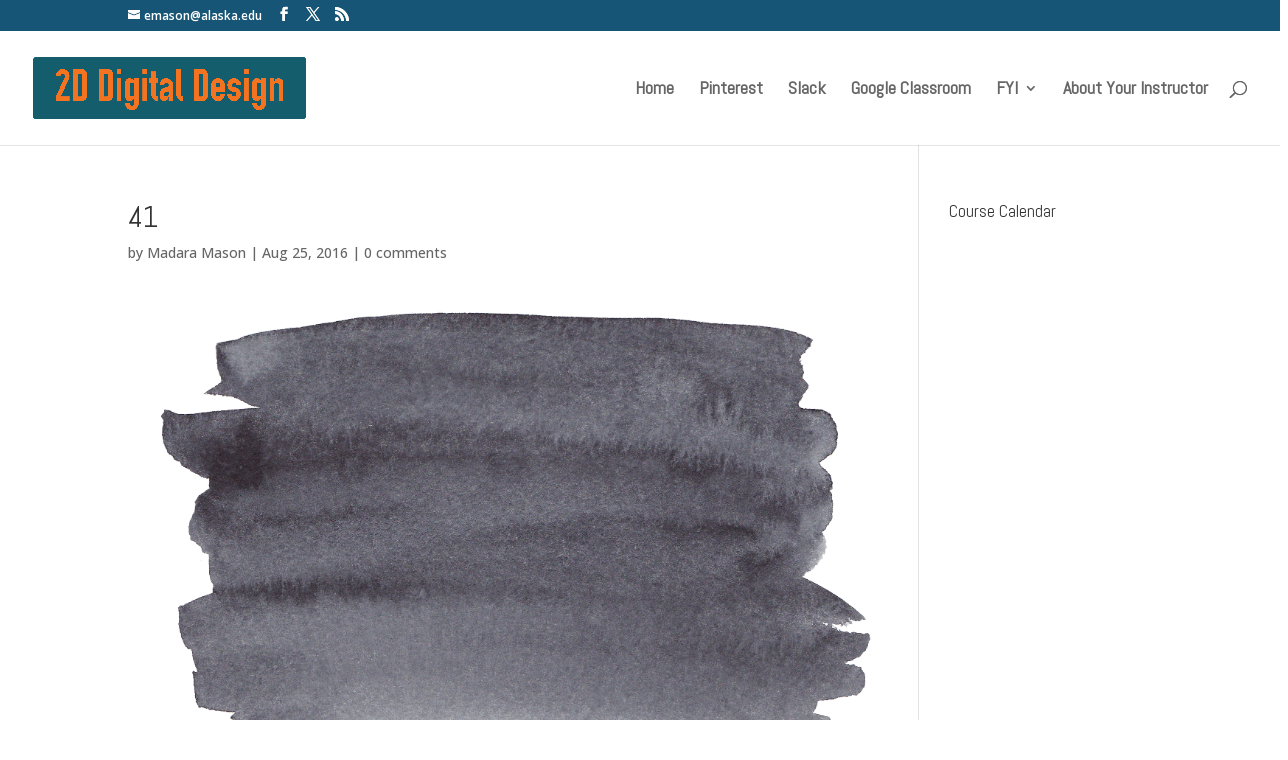

--- FILE ---
content_type: image/svg+xml
request_url: https://cdn.worldvectorlogo.com/logos/creative-cloud-cc.svg
body_size: 1306
content:
<svg xmlns="http://www.w3.org/2000/svg" xmlns:xlink="http://www.w3.org/1999/xlink" width="2500" height="1844" viewBox="0 0.388 121.5 89.612"><defs><path id="a" d="M0 .39h121.5V90H0z"/></defs><clipPath id="b"><use xlink:href="#a" overflow="visible"/></clipPath><path d="M121.5 43.195v4c-.038.217-.086.43-.111.646-.207 1.74-.341 3.491-.627 5.218-.934 5.613-2.953 10.83-5.953 15.654-4.556 7.324-10.715 12.909-18.455 16.723a43.169 43.169 0 0 1-14.236 4.201c-1.1.127-2.199.241-3.299.362H36.135c-.215-.04-.429-.104-.646-.117-4.304-.271-8.445-1.252-12.392-2.979-8.593-3.76-15-9.854-19.194-18.242A35.884 35.884 0 0 1 .358 56.86C.237 55.861.119 54.863 0 53.865v-3.881c.041-.215.104-.43.117-.646.223-3.729.988-7.35 2.335-10.83 3.625-9.364 9.944-16.309 18.924-20.804 4.659-2.333 9.625-3.559 14.819-3.831 2.543-.132 5.084.01 7.612.349.229.031.559-.071.718-.234 3.635-3.713 7.774-6.729 12.441-9.015 4.527-2.217 9.291-3.646 14.306-4.218 1.18-.135 2.363-.246 3.545-.368h3.639c.238.037.477.079.715.107 1.803.21 3.616.342 5.402.641 5.572.935 10.759 2.935 15.559 5.906 7.36 4.556 12.969 10.723 16.801 18.487a43.067 43.067 0 0 1 4.205 14.246c.13 1.141.241 2.282.362 3.421M53.565 17.312c.073.096.091.141.122.156a48.613 48.613 0 0 1 7.139 4.317c.142.103.494.06.666-.048 6.188-3.921 12.896-5.274 20.102-3.996 7.061 1.252 12.807 4.78 17.197 10.415 4.971 6.377 6.866 13.588 5.494 21.611-.92 5.377-3.074 10.201-6.735 14.242-6.68 7.367-15.045 10.414-24.892 9.124-6.062-.794-11.295-3.409-15.626-7.786-5.559-5.615-11.154-11.193-16.729-16.793-.743-.746-1.57-1.346-2.64-1.477-1.869-.229-3.565.704-4.372 2.383-.72 1.499-.627 3.189.935 4.725 6.215 6.101 12.375 12.258 18.583 18.365a30.005 30.005 0 0 0 3.409 2.901c4.535 3.293 9.648 5.114 15.185 5.847 4.346.574 8.658.451 12.937-.511 8.162-1.833 14.923-5.999 20.248-12.427 4.397-5.312 7.056-11.416 7.983-18.269a35.81 35.81 0 0 0-.332-11.749c-1.235-6.33-3.913-11.994-8.204-16.815C95.848 12.334 85.548 8.23 73.291 9.146c-4.715.352-9.175 1.737-13.372 3.934a35.285 35.285 0 0 0-6.354 4.232m-2.999 64.176a79.384 79.384 0 0 1-.504-.471c-2.541-2.399-5.096-4.783-7.607-7.213-.486-.47-.933-.699-1.621-.683-2.543.062-5.088.073-7.594-.493-12.46-2.818-19.695-16.365-15.103-28.285 3.622-9.399 13.649-15.123 23.537-13.358 4.432.791 8.322 2.667 11.515 5.96 3.894 4.02 7.904 7.925 11.84 11.904.896.906 1.925 1.319 3.166 1.142 1.604-.229 2.881-.993 3.461-2.566.568-1.548.293-3.014-.879-4.201-4.131-4.185-8.164-8.475-12.462-12.482-8.336-7.775-18.166-10.087-29.038-6.781-14.623 4.443-23.181 19.543-19.84 34.443C12.482 71.98 24.355 81.508 38.248 81.52c3.879.004 7.759.002 11.638 0 .192 0 .384-.017.68-.032" clip-path="url(#b)" fill="#da1f26"/></svg>